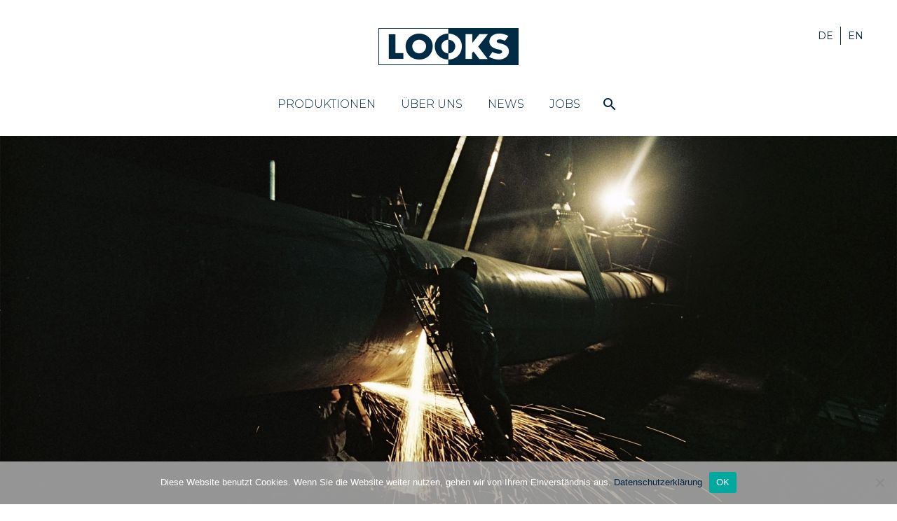

--- FILE ---
content_type: text/html; charset=UTF-8
request_url: https://looks.film/de/jahrhundertbauwerk-trasse/
body_size: 14438
content:
<!DOCTYPE html>
<!--[if IE 7]>
<html class="ie ie7" lang="de-DE" xmlns:og="http://ogp.me/ns#" xmlns:fb="http://ogp.me/ns/fb#">
<![endif]-->
<!--[if IE 8]>
<html class="ie ie8" lang="de-DE" xmlns:og="http://ogp.me/ns#" xmlns:fb="http://ogp.me/ns/fb#">
<![endif]-->
<!--[if !(IE 7) | !(IE 8) ]><!-->
<html lang="de-DE" xmlns:og="http://ogp.me/ns#" xmlns:fb="http://ogp.me/ns/fb#">
<!--<![endif]-->
<head>
	<meta charset="UTF-8">
	<meta name="viewport" content="width=device-width, initial-scale=1.0" />
	<link rel="profile" href="http://gmpg.org/xfn/11">
	<link rel="pingback" href="https://looks.film/xmlrpc.php">
	<meta name='robots' content='index, follow, max-image-preview:large, max-snippet:-1, max-video-preview:-1' />
<link rel="alternate" hreflang="de" href="https://looks.film/de/jahrhundertbauwerk-trasse/" />
<link rel="alternate" hreflang="en" href="https://looks.film/en/the-pipeline-of-the-century/" />
<link rel="alternate" hreflang="x-default" href="https://looks.film/de/jahrhundertbauwerk-trasse/" />

	<!-- This site is optimized with the Yoast SEO plugin v22.9 - https://yoast.com/wordpress/plugins/seo/ -->
	<title>Jahrhundertbauwerk Trasse - LOOKSfilm</title>
	<meta name="description" content="„Jahrhundertbauwerk Trasse“ analysiert die sowjetischen Erdgas-Pipeline-Projekte erstmals auch politisch und weltgeschichtlich ." />
	<link rel="canonical" href="https://looks.film/de/jahrhundertbauwerk-trasse/" />
	<meta property="og:locale" content="de_DE" />
	<meta property="og:type" content="article" />
	<meta property="og:title" content="Jahrhundertbauwerk Trasse - LOOKSfilm" />
	<meta property="og:description" content="„Jahrhundertbauwerk Trasse“ analysiert die sowjetischen Erdgas-Pipeline-Projekte erstmals auch politisch und weltgeschichtlich ." />
	<meta property="og:url" content="https://looks.film/de/jahrhundertbauwerk-trasse/" />
	<meta property="og:site_name" content="LOOKSfilm" />
	<meta property="article:published_time" content="2021-03-24T16:20:03+00:00" />
	<meta property="article:modified_time" content="2025-01-02T15:40:18+00:00" />
	<meta property="og:image" content="https://looks.film/wp-content/uploads/2021/03/Trasse-Fotos__Thomas-Billhardt_Trassenfotos__TB16299_02_EditionBraunsScan2013-scaled-e1616770283309.jpg" />
	<meta property="og:image:width" content="2534" />
	<meta property="og:image:height" content="1638" />
	<meta property="og:image:type" content="image/jpeg" />
	<meta name="author" content="looksfilm" />
	<meta name="twitter:card" content="summary_large_image" />
	<meta name="twitter:label1" content="Verfasst von" />
	<meta name="twitter:data1" content="looksfilm" />
	<meta name="twitter:label2" content="Geschätzte Lesezeit" />
	<meta name="twitter:data2" content="3 Minuten" />
	<script type="application/ld+json" class="yoast-schema-graph">{"@context":"https://schema.org","@graph":[{"@type":"WebPage","@id":"https://looks.film/de/jahrhundertbauwerk-trasse/","url":"https://looks.film/de/jahrhundertbauwerk-trasse/","name":"Jahrhundertbauwerk Trasse - LOOKSfilm","isPartOf":{"@id":"https://looks.film/de/#website"},"primaryImageOfPage":{"@id":"https://looks.film/de/jahrhundertbauwerk-trasse/#primaryimage"},"image":{"@id":"https://looks.film/de/jahrhundertbauwerk-trasse/#primaryimage"},"thumbnailUrl":"https://looks.film/wp-content/uploads/2021/03/Trasse-Fotos__Thomas-Billhardt_Trassenfotos__TB16299_02_EditionBraunsScan2013-scaled-e1616770283309.jpg","datePublished":"2021-03-24T16:20:03+00:00","dateModified":"2025-01-02T15:40:18+00:00","author":{"@id":"https://looks.film/de/#/schema/person/0ff031047657196e8a79dc4944aa55c3"},"description":"„Jahrhundertbauwerk Trasse“ analysiert die sowjetischen Erdgas-Pipeline-Projekte erstmals auch politisch und weltgeschichtlich .","breadcrumb":{"@id":"https://looks.film/de/jahrhundertbauwerk-trasse/#breadcrumb"},"inLanguage":"de","potentialAction":[{"@type":"ReadAction","target":["https://looks.film/de/jahrhundertbauwerk-trasse/"]}]},{"@type":"ImageObject","inLanguage":"de","@id":"https://looks.film/de/jahrhundertbauwerk-trasse/#primaryimage","url":"https://looks.film/wp-content/uploads/2021/03/Trasse-Fotos__Thomas-Billhardt_Trassenfotos__TB16299_02_EditionBraunsScan2013-scaled-e1616770283309.jpg","contentUrl":"https://looks.film/wp-content/uploads/2021/03/Trasse-Fotos__Thomas-Billhardt_Trassenfotos__TB16299_02_EditionBraunsScan2013-scaled-e1616770283309.jpg","width":2534,"height":1638},{"@type":"BreadcrumbList","@id":"https://looks.film/de/jahrhundertbauwerk-trasse/#breadcrumb","itemListElement":[{"@type":"ListItem","position":1,"name":"Startseite","item":"https://looks.film/de/"},{"@type":"ListItem","position":2,"name":"Jahrhundertbauwerk Trasse"}]},{"@type":"WebSite","@id":"https://looks.film/de/#website","url":"https://looks.film/de/","name":"LOOKSfilm","description":"Film Production Company &amp; Distribution","potentialAction":[{"@type":"SearchAction","target":{"@type":"EntryPoint","urlTemplate":"https://looks.film/de/?s={search_term_string}"},"query-input":"required name=search_term_string"}],"inLanguage":"de"},{"@type":"Person","@id":"https://looks.film/de/#/schema/person/0ff031047657196e8a79dc4944aa55c3","name":"looksfilm","url":"https://looks.film/de/author/looksfilm/"}]}</script>
	<!-- / Yoast SEO plugin. -->


<link rel='dns-prefetch' href='//plausible.io' />
<link rel='dns-prefetch' href='//fonts.googleapis.com' />
<link rel="alternate" type="application/rss+xml" title="LOOKSfilm &raquo; Feed" href="https://looks.film/de/feed/" />
<link rel="alternate" type="application/rss+xml" title="LOOKSfilm &raquo; Kommentar-Feed" href="https://looks.film/de/comments/feed/" />
<script type="text/javascript">
/* <![CDATA[ */
window._wpemojiSettings = {"baseUrl":"https:\/\/s.w.org\/images\/core\/emoji\/15.0.3\/72x72\/","ext":".png","svgUrl":"https:\/\/s.w.org\/images\/core\/emoji\/15.0.3\/svg\/","svgExt":".svg","source":{"concatemoji":"https:\/\/looks.film\/wp-includes\/js\/wp-emoji-release.min.js?ver=6.5.7"}};
/*! This file is auto-generated */
!function(i,n){var o,s,e;function c(e){try{var t={supportTests:e,timestamp:(new Date).valueOf()};sessionStorage.setItem(o,JSON.stringify(t))}catch(e){}}function p(e,t,n){e.clearRect(0,0,e.canvas.width,e.canvas.height),e.fillText(t,0,0);var t=new Uint32Array(e.getImageData(0,0,e.canvas.width,e.canvas.height).data),r=(e.clearRect(0,0,e.canvas.width,e.canvas.height),e.fillText(n,0,0),new Uint32Array(e.getImageData(0,0,e.canvas.width,e.canvas.height).data));return t.every(function(e,t){return e===r[t]})}function u(e,t,n){switch(t){case"flag":return n(e,"\ud83c\udff3\ufe0f\u200d\u26a7\ufe0f","\ud83c\udff3\ufe0f\u200b\u26a7\ufe0f")?!1:!n(e,"\ud83c\uddfa\ud83c\uddf3","\ud83c\uddfa\u200b\ud83c\uddf3")&&!n(e,"\ud83c\udff4\udb40\udc67\udb40\udc62\udb40\udc65\udb40\udc6e\udb40\udc67\udb40\udc7f","\ud83c\udff4\u200b\udb40\udc67\u200b\udb40\udc62\u200b\udb40\udc65\u200b\udb40\udc6e\u200b\udb40\udc67\u200b\udb40\udc7f");case"emoji":return!n(e,"\ud83d\udc26\u200d\u2b1b","\ud83d\udc26\u200b\u2b1b")}return!1}function f(e,t,n){var r="undefined"!=typeof WorkerGlobalScope&&self instanceof WorkerGlobalScope?new OffscreenCanvas(300,150):i.createElement("canvas"),a=r.getContext("2d",{willReadFrequently:!0}),o=(a.textBaseline="top",a.font="600 32px Arial",{});return e.forEach(function(e){o[e]=t(a,e,n)}),o}function t(e){var t=i.createElement("script");t.src=e,t.defer=!0,i.head.appendChild(t)}"undefined"!=typeof Promise&&(o="wpEmojiSettingsSupports",s=["flag","emoji"],n.supports={everything:!0,everythingExceptFlag:!0},e=new Promise(function(e){i.addEventListener("DOMContentLoaded",e,{once:!0})}),new Promise(function(t){var n=function(){try{var e=JSON.parse(sessionStorage.getItem(o));if("object"==typeof e&&"number"==typeof e.timestamp&&(new Date).valueOf()<e.timestamp+604800&&"object"==typeof e.supportTests)return e.supportTests}catch(e){}return null}();if(!n){if("undefined"!=typeof Worker&&"undefined"!=typeof OffscreenCanvas&&"undefined"!=typeof URL&&URL.createObjectURL&&"undefined"!=typeof Blob)try{var e="postMessage("+f.toString()+"("+[JSON.stringify(s),u.toString(),p.toString()].join(",")+"));",r=new Blob([e],{type:"text/javascript"}),a=new Worker(URL.createObjectURL(r),{name:"wpTestEmojiSupports"});return void(a.onmessage=function(e){c(n=e.data),a.terminate(),t(n)})}catch(e){}c(n=f(s,u,p))}t(n)}).then(function(e){for(var t in e)n.supports[t]=e[t],n.supports.everything=n.supports.everything&&n.supports[t],"flag"!==t&&(n.supports.everythingExceptFlag=n.supports.everythingExceptFlag&&n.supports[t]);n.supports.everythingExceptFlag=n.supports.everythingExceptFlag&&!n.supports.flag,n.DOMReady=!1,n.readyCallback=function(){n.DOMReady=!0}}).then(function(){return e}).then(function(){var e;n.supports.everything||(n.readyCallback(),(e=n.source||{}).concatemoji?t(e.concatemoji):e.wpemoji&&e.twemoji&&(t(e.twemoji),t(e.wpemoji)))}))}((window,document),window._wpemojiSettings);
/* ]]> */
</script>
<link rel='stylesheet' id='thegem-preloader-css' href='https://looks.film/wp-content/themes/thegem/css/thegem-preloader.css?ver=5.9.6' type='text/css' media='all' />
<style id='thegem-preloader-inline-css' type='text/css'>

		body:not(.compose-mode) .gem-icon-style-gradient span,
		body:not(.compose-mode) .gem-icon .gem-icon-half-1,
		body:not(.compose-mode) .gem-icon .gem-icon-half-2 {
			opacity: 0 !important;
			}
</style>
<link rel='stylesheet' id='thegem-reset-css' href='https://looks.film/wp-content/themes/thegem/css/thegem-reset.css?ver=5.9.6' type='text/css' media='all' />
<link rel='stylesheet' id='thegem-grid-css' href='https://looks.film/wp-content/themes/thegem/css/thegem-grid.css?ver=5.9.6' type='text/css' media='all' />
<link rel='stylesheet' id='thegem-header-css' href='https://looks.film/wp-content/themes/thegem/css/thegem-header.css?ver=5.9.6' type='text/css' media='all' />
<link rel='stylesheet' id='thegem-style-css' href='https://looks.film/wp-content/themes/thegem/style.css?ver=5.9.6' type='text/css' media='all' />
<link rel='stylesheet' id='thegem-child-style-css' href='https://looks.film/wp-content/themes/thegem-child/style.css?ver=5.9.6' type='text/css' media='all' />
<link rel='stylesheet' id='thegem-widgets-css' href='https://looks.film/wp-content/themes/thegem/css/thegem-widgets.css?ver=5.9.6' type='text/css' media='all' />
<link rel='stylesheet' id='thegem-new-css-css' href='https://looks.film/wp-content/themes/thegem/css/thegem-new-css.css?ver=5.9.6' type='text/css' media='all' />
<link rel='stylesheet' id='perevazka-css-css-css' href='https://looks.film/wp-content/themes/thegem/css/thegem-perevazka-css.css?ver=5.9.6' type='text/css' media='all' />
<link rel='stylesheet' id='thegem-google-fonts-css' href='//fonts.googleapis.com/css?family=Montserrat%3A100%2C200%2C300%2C400%2C500%2C600%2C700%2C800%2C900%2C100italic%2C200italic%2C300italic%2C400italic%2C500italic%2C600italic%2C700italic%2C800italic%2C900italic%7CSource+Sans+Pro%3A200%2C200italic%2C300%2C300italic%2C400%2C400italic%2C600%2C600italic%2C700%2C700italic%2C900%2C900italic&#038;subset=cyrillic%2Ccyrillic-ext%2Clatin%2Clatin-ext%2Cvietnamese%2Cgreek%2Cgreek-ext&#038;ver=6.5.7' type='text/css' media='all' />
<link rel='stylesheet' id='thegem-custom-css' href='https://looks.film/wp-content/themes/thegem-child/css/custom-8wsX52jF.css?ver=5.9.6' type='text/css' media='all' />
<style id='thegem-custom-inline-css' type='text/css'>
body .page-title-block .breadcrumbs-container{	text-align: center;}.page-breadcrumbs ul li a,.page-breadcrumbs ul li:not(:last-child):after{	color: #99A9B5FF;}.page-breadcrumbs ul li{	color: #3C3950FF;}.page-breadcrumbs ul li a:hover{	color: #3C3950FF;}.block-content {padding-top: 0px;}.block-content:last-of-type {padding-bottom: 0px;}.gem-slideshow,.slideshow-preloader {}#top-area {	display: block;}@media (max-width: 991px) {#page-title {padding-top: 80px;padding-bottom: 80px;}.page-title-inner, body .breadcrumbs{padding-left: 0px;padding-right: 0px;}.page-title-excerpt {margin-top: 18px;}#page-title .page-title-title {margin-top: 0px;}.block-content {}.block-content:last-of-type {}#top-area {	display: block;}}@media (max-width: 767px) {#page-title {padding-top: 80px;padding-bottom: 80px;}.page-title-inner,body .breadcrumbs{padding-left: 0px;padding-right: 0px;}.page-title-excerpt {margin-top: 18px;}#page-title .page-title-title {margin-top: 0px;}.block-content {}.block-content:last-of-type {}#top-area {	display: block;}}
</style>
<link rel='stylesheet' id='js_composer_front-css' href='https://looks.film/wp-content/plugins/js_composer/assets/css/js_composer.min.css?ver=7.6' type='text/css' media='all' />
<link rel='stylesheet' id='thegem_js_composer_front-css' href='https://looks.film/wp-content/themes/thegem/css/thegem-js_composer_columns.css?ver=5.9.6' type='text/css' media='all' />
<link rel='stylesheet' id='thegem-additional-blog-1-css' href='https://looks.film/wp-content/themes/thegem/css/thegem-additional-blog-1.css?ver=5.9.6' type='text/css' media='all' />
<link rel='stylesheet' id='jquery-fancybox-css' href='https://looks.film/wp-content/themes/thegem/js/fancyBox/jquery.fancybox.min.css?ver=5.9.6' type='text/css' media='all' />
<link rel='stylesheet' id='thegem-vc_elements-css' href='https://looks.film/wp-content/themes/thegem/css/thegem-vc_elements.css?ver=5.9.6' type='text/css' media='all' />
<style id='wp-emoji-styles-inline-css' type='text/css'>

	img.wp-smiley, img.emoji {
		display: inline !important;
		border: none !important;
		box-shadow: none !important;
		height: 1em !important;
		width: 1em !important;
		margin: 0 0.07em !important;
		vertical-align: -0.1em !important;
		background: none !important;
		padding: 0 !important;
	}
</style>
<link rel='stylesheet' id='wp-block-library-css' href='https://looks.film/wp-includes/css/dist/block-library/style.min.css?ver=6.5.7' type='text/css' media='all' />
<style id='classic-theme-styles-inline-css' type='text/css'>
/*! This file is auto-generated */
.wp-block-button__link{color:#fff;background-color:#32373c;border-radius:9999px;box-shadow:none;text-decoration:none;padding:calc(.667em + 2px) calc(1.333em + 2px);font-size:1.125em}.wp-block-file__button{background:#32373c;color:#fff;text-decoration:none}
</style>
<style id='global-styles-inline-css' type='text/css'>
body{--wp--preset--color--black: #000000;--wp--preset--color--cyan-bluish-gray: #abb8c3;--wp--preset--color--white: #ffffff;--wp--preset--color--pale-pink: #f78da7;--wp--preset--color--vivid-red: #cf2e2e;--wp--preset--color--luminous-vivid-orange: #ff6900;--wp--preset--color--luminous-vivid-amber: #fcb900;--wp--preset--color--light-green-cyan: #7bdcb5;--wp--preset--color--vivid-green-cyan: #00d084;--wp--preset--color--pale-cyan-blue: #8ed1fc;--wp--preset--color--vivid-cyan-blue: #0693e3;--wp--preset--color--vivid-purple: #9b51e0;--wp--preset--gradient--vivid-cyan-blue-to-vivid-purple: linear-gradient(135deg,rgba(6,147,227,1) 0%,rgb(155,81,224) 100%);--wp--preset--gradient--light-green-cyan-to-vivid-green-cyan: linear-gradient(135deg,rgb(122,220,180) 0%,rgb(0,208,130) 100%);--wp--preset--gradient--luminous-vivid-amber-to-luminous-vivid-orange: linear-gradient(135deg,rgba(252,185,0,1) 0%,rgba(255,105,0,1) 100%);--wp--preset--gradient--luminous-vivid-orange-to-vivid-red: linear-gradient(135deg,rgba(255,105,0,1) 0%,rgb(207,46,46) 100%);--wp--preset--gradient--very-light-gray-to-cyan-bluish-gray: linear-gradient(135deg,rgb(238,238,238) 0%,rgb(169,184,195) 100%);--wp--preset--gradient--cool-to-warm-spectrum: linear-gradient(135deg,rgb(74,234,220) 0%,rgb(151,120,209) 20%,rgb(207,42,186) 40%,rgb(238,44,130) 60%,rgb(251,105,98) 80%,rgb(254,248,76) 100%);--wp--preset--gradient--blush-light-purple: linear-gradient(135deg,rgb(255,206,236) 0%,rgb(152,150,240) 100%);--wp--preset--gradient--blush-bordeaux: linear-gradient(135deg,rgb(254,205,165) 0%,rgb(254,45,45) 50%,rgb(107,0,62) 100%);--wp--preset--gradient--luminous-dusk: linear-gradient(135deg,rgb(255,203,112) 0%,rgb(199,81,192) 50%,rgb(65,88,208) 100%);--wp--preset--gradient--pale-ocean: linear-gradient(135deg,rgb(255,245,203) 0%,rgb(182,227,212) 50%,rgb(51,167,181) 100%);--wp--preset--gradient--electric-grass: linear-gradient(135deg,rgb(202,248,128) 0%,rgb(113,206,126) 100%);--wp--preset--gradient--midnight: linear-gradient(135deg,rgb(2,3,129) 0%,rgb(40,116,252) 100%);--wp--preset--font-size--small: 13px;--wp--preset--font-size--medium: 20px;--wp--preset--font-size--large: 36px;--wp--preset--font-size--x-large: 42px;--wp--preset--spacing--20: 0.44rem;--wp--preset--spacing--30: 0.67rem;--wp--preset--spacing--40: 1rem;--wp--preset--spacing--50: 1.5rem;--wp--preset--spacing--60: 2.25rem;--wp--preset--spacing--70: 3.38rem;--wp--preset--spacing--80: 5.06rem;--wp--preset--shadow--natural: 6px 6px 9px rgba(0, 0, 0, 0.2);--wp--preset--shadow--deep: 12px 12px 50px rgba(0, 0, 0, 0.4);--wp--preset--shadow--sharp: 6px 6px 0px rgba(0, 0, 0, 0.2);--wp--preset--shadow--outlined: 6px 6px 0px -3px rgba(255, 255, 255, 1), 6px 6px rgba(0, 0, 0, 1);--wp--preset--shadow--crisp: 6px 6px 0px rgba(0, 0, 0, 1);}:where(.is-layout-flex){gap: 0.5em;}:where(.is-layout-grid){gap: 0.5em;}body .is-layout-flex{display: flex;}body .is-layout-flex{flex-wrap: wrap;align-items: center;}body .is-layout-flex > *{margin: 0;}body .is-layout-grid{display: grid;}body .is-layout-grid > *{margin: 0;}:where(.wp-block-columns.is-layout-flex){gap: 2em;}:where(.wp-block-columns.is-layout-grid){gap: 2em;}:where(.wp-block-post-template.is-layout-flex){gap: 1.25em;}:where(.wp-block-post-template.is-layout-grid){gap: 1.25em;}.has-black-color{color: var(--wp--preset--color--black) !important;}.has-cyan-bluish-gray-color{color: var(--wp--preset--color--cyan-bluish-gray) !important;}.has-white-color{color: var(--wp--preset--color--white) !important;}.has-pale-pink-color{color: var(--wp--preset--color--pale-pink) !important;}.has-vivid-red-color{color: var(--wp--preset--color--vivid-red) !important;}.has-luminous-vivid-orange-color{color: var(--wp--preset--color--luminous-vivid-orange) !important;}.has-luminous-vivid-amber-color{color: var(--wp--preset--color--luminous-vivid-amber) !important;}.has-light-green-cyan-color{color: var(--wp--preset--color--light-green-cyan) !important;}.has-vivid-green-cyan-color{color: var(--wp--preset--color--vivid-green-cyan) !important;}.has-pale-cyan-blue-color{color: var(--wp--preset--color--pale-cyan-blue) !important;}.has-vivid-cyan-blue-color{color: var(--wp--preset--color--vivid-cyan-blue) !important;}.has-vivid-purple-color{color: var(--wp--preset--color--vivid-purple) !important;}.has-black-background-color{background-color: var(--wp--preset--color--black) !important;}.has-cyan-bluish-gray-background-color{background-color: var(--wp--preset--color--cyan-bluish-gray) !important;}.has-white-background-color{background-color: var(--wp--preset--color--white) !important;}.has-pale-pink-background-color{background-color: var(--wp--preset--color--pale-pink) !important;}.has-vivid-red-background-color{background-color: var(--wp--preset--color--vivid-red) !important;}.has-luminous-vivid-orange-background-color{background-color: var(--wp--preset--color--luminous-vivid-orange) !important;}.has-luminous-vivid-amber-background-color{background-color: var(--wp--preset--color--luminous-vivid-amber) !important;}.has-light-green-cyan-background-color{background-color: var(--wp--preset--color--light-green-cyan) !important;}.has-vivid-green-cyan-background-color{background-color: var(--wp--preset--color--vivid-green-cyan) !important;}.has-pale-cyan-blue-background-color{background-color: var(--wp--preset--color--pale-cyan-blue) !important;}.has-vivid-cyan-blue-background-color{background-color: var(--wp--preset--color--vivid-cyan-blue) !important;}.has-vivid-purple-background-color{background-color: var(--wp--preset--color--vivid-purple) !important;}.has-black-border-color{border-color: var(--wp--preset--color--black) !important;}.has-cyan-bluish-gray-border-color{border-color: var(--wp--preset--color--cyan-bluish-gray) !important;}.has-white-border-color{border-color: var(--wp--preset--color--white) !important;}.has-pale-pink-border-color{border-color: var(--wp--preset--color--pale-pink) !important;}.has-vivid-red-border-color{border-color: var(--wp--preset--color--vivid-red) !important;}.has-luminous-vivid-orange-border-color{border-color: var(--wp--preset--color--luminous-vivid-orange) !important;}.has-luminous-vivid-amber-border-color{border-color: var(--wp--preset--color--luminous-vivid-amber) !important;}.has-light-green-cyan-border-color{border-color: var(--wp--preset--color--light-green-cyan) !important;}.has-vivid-green-cyan-border-color{border-color: var(--wp--preset--color--vivid-green-cyan) !important;}.has-pale-cyan-blue-border-color{border-color: var(--wp--preset--color--pale-cyan-blue) !important;}.has-vivid-cyan-blue-border-color{border-color: var(--wp--preset--color--vivid-cyan-blue) !important;}.has-vivid-purple-border-color{border-color: var(--wp--preset--color--vivid-purple) !important;}.has-vivid-cyan-blue-to-vivid-purple-gradient-background{background: var(--wp--preset--gradient--vivid-cyan-blue-to-vivid-purple) !important;}.has-light-green-cyan-to-vivid-green-cyan-gradient-background{background: var(--wp--preset--gradient--light-green-cyan-to-vivid-green-cyan) !important;}.has-luminous-vivid-amber-to-luminous-vivid-orange-gradient-background{background: var(--wp--preset--gradient--luminous-vivid-amber-to-luminous-vivid-orange) !important;}.has-luminous-vivid-orange-to-vivid-red-gradient-background{background: var(--wp--preset--gradient--luminous-vivid-orange-to-vivid-red) !important;}.has-very-light-gray-to-cyan-bluish-gray-gradient-background{background: var(--wp--preset--gradient--very-light-gray-to-cyan-bluish-gray) !important;}.has-cool-to-warm-spectrum-gradient-background{background: var(--wp--preset--gradient--cool-to-warm-spectrum) !important;}.has-blush-light-purple-gradient-background{background: var(--wp--preset--gradient--blush-light-purple) !important;}.has-blush-bordeaux-gradient-background{background: var(--wp--preset--gradient--blush-bordeaux) !important;}.has-luminous-dusk-gradient-background{background: var(--wp--preset--gradient--luminous-dusk) !important;}.has-pale-ocean-gradient-background{background: var(--wp--preset--gradient--pale-ocean) !important;}.has-electric-grass-gradient-background{background: var(--wp--preset--gradient--electric-grass) !important;}.has-midnight-gradient-background{background: var(--wp--preset--gradient--midnight) !important;}.has-small-font-size{font-size: var(--wp--preset--font-size--small) !important;}.has-medium-font-size{font-size: var(--wp--preset--font-size--medium) !important;}.has-large-font-size{font-size: var(--wp--preset--font-size--large) !important;}.has-x-large-font-size{font-size: var(--wp--preset--font-size--x-large) !important;}
.wp-block-navigation a:where(:not(.wp-element-button)){color: inherit;}
:where(.wp-block-post-template.is-layout-flex){gap: 1.25em;}:where(.wp-block-post-template.is-layout-grid){gap: 1.25em;}
:where(.wp-block-columns.is-layout-flex){gap: 2em;}:where(.wp-block-columns.is-layout-grid){gap: 2em;}
.wp-block-pullquote{font-size: 1.5em;line-height: 1.6;}
</style>
<link rel='stylesheet' id='wpml-blocks-css' href='https://looks.film/wp-content/plugins/sitepress-multilingual-cms/dist/css/blocks/styles.css?ver=4.6.11' type='text/css' media='all' />
<link rel='stylesheet' id='cookie-notice-front-css' href='https://looks.film/wp-content/plugins/cookie-notice/css/front.min.css?ver=2.4.17' type='text/css' media='all' />
<link rel='stylesheet' id='eg-fontawesome-css' href='https://looks.film/wp-content/plugins/everest-gallery-lite/css/font-awesome.min.css?ver=1.1.0' type='text/css' media='all' />
<link rel='stylesheet' id='eg-frontend-css' href='https://looks.film/wp-content/plugins/everest-gallery-lite/css/eg-frontend.css?ver=1.1.0' type='text/css' media='all' />
<link rel='stylesheet' id='eg-pretty-photo-css' href='https://looks.film/wp-content/plugins/everest-gallery-lite/css/prettyPhoto.css?ver=1.1.0' type='text/css' media='all' />
<link rel='stylesheet' id='simple_spoiler_style-css' href='https://looks.film/wp-content/plugins/simple-spoiler/css/simple-spoiler.min.css?ver=1.2' type='text/css' media='all' />
<link rel='stylesheet' id='default-icon-styles-css' href='https://looks.film/wp-content/plugins/svg-vector-icon-plugin/public/../admin/css/wordpress-svg-icon-plugin-style.min.css?ver=6.5.7' type='text/css' media='all' />
<link rel='stylesheet' id='wpml-legacy-horizontal-list-0-css' href='https://looks.film/wp-content/plugins/sitepress-multilingual-cms/templates/language-switchers/legacy-list-horizontal/style.min.css?ver=1' type='text/css' media='all' />
<link rel='stylesheet' id='js_composer_custom_css-css' href='//looks.film/wp-content/uploads/js_composer/custom.css?ver=7.6' type='text/css' media='all' />
<script type="text/javascript">function fullHeightRow() {
			var fullHeight,
				offsetTop,
				element = document.getElementsByClassName('vc_row-o-full-height')[0];
			if (element) {
				fullHeight = window.innerHeight;
				offsetTop = window.pageYOffset + element.getBoundingClientRect().top;
				if (offsetTop < fullHeight) {
					fullHeight = 100 - offsetTop / (fullHeight / 100);
					element.style.minHeight = fullHeight + 'vh'
				}
			}
		}</script><!--[if lt IE 9]>
<script type="text/javascript" src="https://looks.film/wp-content/themes/thegem/js/html5.js?ver=5.9.6" id="html5-js"></script>
<![endif]-->
<script type="text/javascript" src="https://looks.film/wp-includes/js/jquery/jquery.min.js?ver=3.7.1" id="jquery-core-js"></script>
<script type="text/javascript" src="https://looks.film/wp-includes/js/jquery/jquery-migrate.min.js?ver=3.4.1" id="jquery-migrate-js"></script>
<script type="text/javascript" id="cookie-notice-front-js-before">
/* <![CDATA[ */
var cnArgs = {"ajaxUrl":"https:\/\/looks.film\/wp-admin\/admin-ajax.php","nonce":"531c3bab92","hideEffect":"slide","position":"bottom","onScroll":false,"onScrollOffset":100,"onClick":true,"cookieName":"cookie_notice_accepted","cookieTime":2592000,"cookieTimeRejected":2592000,"globalCookie":false,"redirection":false,"cache":false,"revokeCookies":false,"revokeCookiesOpt":"automatic"};
/* ]]> */
</script>
<script type="text/javascript" src="https://looks.film/wp-content/plugins/cookie-notice/js/front.min.js?ver=2.4.17" id="cookie-notice-front-js"></script>
<script type="text/javascript" src="https://looks.film/wp-content/plugins/everest-gallery-lite/js/imagesloaded.min.js?ver=1.1.0" id="eg-imageloaded-script-js"></script>
<script type="text/javascript" src="https://looks.film/wp-content/plugins/everest-gallery-lite/js/jquery.prettyPhoto.js?ver=1.1.0" id="eg-prettyphoto-js"></script>
<script type="text/javascript" src="https://looks.film/wp-content/plugins/everest-gallery-lite/js/isotope.js?ver=1.1.0" id="eg-isotope-script-js"></script>
<script type="text/javascript" id="eg-frontend-script-js-extra">
/* <![CDATA[ */
var eg_frontend_js_object = {"ajax_url":"https:\/\/looks.film\/wp-admin\/admin-ajax.php","strings":{"video_missing":"Video URL missing"},"ajax_nonce":"4cd2f86904","plugin_url":"https:\/\/looks.film\/wp-content\/plugins\/everest-gallery-lite\/"};
/* ]]> */
</script>
<script type="text/javascript" src="https://looks.film/wp-content/plugins/everest-gallery-lite/js/eg-frontend.js?ver=1.1.0" id="eg-frontend-script-js"></script>
<script type="text/javascript" defer data-domain='looks.film' data-api='https://plausible.io/api/event' data-cfasync='false' src="https://plausible.io/js/plausible.outbound-links.file-downloads.pageview-props.js?ver=2.3.0" id="plausible"></script>
<script type="text/javascript" id="plausible-analytics-js-after">
/* <![CDATA[ */
window.plausible = window.plausible || function() { (window.plausible.q = window.plausible.q || []).push(arguments) }
/* ]]> */
</script>
<script></script><link rel="https://api.w.org/" href="https://looks.film/de/wp-json/" /><link rel="alternate" type="application/json" href="https://looks.film/de/wp-json/wp/v2/posts/37034" /><link rel="EditURI" type="application/rsd+xml" title="RSD" href="https://looks.film/xmlrpc.php?rsd" />
<meta name="generator" content="WordPress 6.5.7" />
<link rel='shortlink' href='https://looks.film/de/?p=37034' />
<link rel="alternate" type="application/json+oembed" href="https://looks.film/de/wp-json/oembed/1.0/embed?url=https%3A%2F%2Flooks.film%2Fde%2Fjahrhundertbauwerk-trasse%2F" />
<link rel="alternate" type="text/xml+oembed" href="https://looks.film/de/wp-json/oembed/1.0/embed?url=https%3A%2F%2Flooks.film%2Fde%2Fjahrhundertbauwerk-trasse%2F&#038;format=xml" />
<meta name="generator" content="WPML ver:4.6.11 stt:1,3;" />
		<style type="text/css">
			.spoiler-head {background: #ffffff; border: 1px solid #ffffff;}
			.spoiler-body {background: #ffffff; border-width: 0 1px 1px 1px; border-style: solid; border-color: #ffffff;}
		</style>
		<meta name='plausible-analytics-version' content='2.3.0' />
<meta name="generator" content="Powered by WPBakery Page Builder - drag and drop page builder for WordPress."/>
<link rel="icon" href="https://looks.film/wp-content/uploads/2020/01/looksfilm-favicon.jpg" sizes="32x32" />
<link rel="icon" href="https://looks.film/wp-content/uploads/2020/01/looksfilm-favicon.jpg" sizes="192x192" />
<link rel="apple-touch-icon" href="https://looks.film/wp-content/uploads/2020/01/looksfilm-favicon.jpg" />
<meta name="msapplication-TileImage" content="https://looks.film/wp-content/uploads/2020/01/looksfilm-favicon.jpg" />
<script>if(document.querySelector('[data-type="vc_custom-css"]')) {document.head.appendChild(document.querySelector('[data-type="vc_custom-css"]'));}</script><style type="text/css" data-type="vc_shortcodes-custom-css">.vc_custom_1616770100812{background-position: center;background-repeat: no-repeat !important;background-size: cover !important;}.vc_custom_1592212837054{padding-top: 35px !important;}.vc_custom_1590426071263{padding-left: 70px !important;}.vc_custom_1604669014426{padding-left: 60px !important;}.vc_custom_1591352720872{padding-right: 50px !important;padding-left: 70px !important;}.vc_custom_1591352772434{padding-right: 70px !important;padding-left: 60px !important;}.vc_custom_1591352720872{padding-right: 50px !important;padding-left: 70px !important;}</style><noscript><style> .wpb_animate_when_almost_visible { opacity: 1; }</style></noscript>
<meta property="og:title" content="Jahrhundertbauwerk Trasse"/>
<meta property="og:description" content="Jahrhundertbauwerk Trasse"/>
<meta property="og:site_name" content="LOOKSfilm"/>
<meta property="og:type" content="article"/>
<meta property="og:url" content="https://looks.film/de/jahrhundertbauwerk-trasse/"/>
<meta property="og:image" content="https://looks.film/wp-content/uploads/2021/03/Trasse-Fotos__Thomas-Billhardt_Trassenfotos__TB16299_02_EditionBraunsScan2013-scaled-e1616770283309-thegem-blog-timeline-large.jpg"/>

<meta itemprop="name" content="Jahrhundertbauwerk Trasse"/>
<meta itemprop="description" content="Jahrhundertbauwerk Trasse"/>
<meta itemprop="image" content="https://looks.film/wp-content/uploads/2021/03/Trasse-Fotos__Thomas-Billhardt_Trassenfotos__TB16299_02_EditionBraunsScan2013-scaled-e1616770283309-thegem-blog-timeline-large.jpg"/>
</head>


<body class="post-template-default single single-post postid-37034 single-format-standard cookies-not-set fullscreen-search wpb-js-composer js-comp-ver-7.6 vc_responsive">

	<script type="text/javascript">
		var gemSettings = {"isTouch":"","forcedLasyDisabled":"","tabletPortrait":"","tabletLandscape":"","topAreaMobileDisable":"","parallaxDisabled":"","fillTopArea":"","themePath":"https:\/\/looks.film\/wp-content\/themes\/thegem","rootUrl":"https:\/\/looks.film","mobileEffectsEnabled":"","isRTL":""};
		(function() {
    function isTouchDevice() {
        return (('ontouchstart' in window) ||
            (navigator.MaxTouchPoints > 0) ||
            (navigator.msMaxTouchPoints > 0));
    }

    window.gemSettings.isTouch = isTouchDevice();

    function userAgentDetection() {
        var ua = navigator.userAgent.toLowerCase(),
        platform = navigator.platform.toLowerCase(),
        UA = ua.match(/(opera|ie|firefox|chrome|version)[\s\/:]([\w\d\.]+)?.*?(safari|version[\s\/:]([\w\d\.]+)|$)/) || [null, 'unknown', 0],
        mode = UA[1] == 'ie' && document.documentMode;

        window.gemBrowser = {
            name: (UA[1] == 'version') ? UA[3] : UA[1],
            version: UA[2],
            platform: {
                name: ua.match(/ip(?:ad|od|hone)/) ? 'ios' : (ua.match(/(?:webos|android)/) || platform.match(/mac|win|linux/) || ['other'])[0]
                }
        };
            }

    window.updateGemClientSize = function() {
        if (window.gemOptions == null || window.gemOptions == undefined) {
            window.gemOptions = {
                first: false,
                clientWidth: 0,
                clientHeight: 0,
                innerWidth: -1
            };
        }

        window.gemOptions.clientWidth = window.innerWidth || document.documentElement.clientWidth;
        if (document.body != null && !window.gemOptions.clientWidth) {
            window.gemOptions.clientWidth = document.body.clientWidth;
        }

        window.gemOptions.clientHeight = window.innerHeight || document.documentElement.clientHeight;
        if (document.body != null && !window.gemOptions.clientHeight) {
            window.gemOptions.clientHeight = document.body.clientHeight;
        }
    };

    window.updateGemInnerSize = function(width) {
        window.gemOptions.innerWidth = width != undefined ? width : (document.body != null ? document.body.clientWidth : 0);
    };

    userAgentDetection();
    window.updateGemClientSize(true);

    window.gemSettings.lasyDisabled = window.gemSettings.forcedLasyDisabled || (!window.gemSettings.mobileEffectsEnabled && (window.gemSettings.isTouch || window.gemOptions.clientWidth <= 800));
})();
		(function() {
    if (window.gemBrowser.name == 'safari') {
        try {
            var safariVersion = parseInt(window.gemBrowser.version);
        } catch(e) {
            var safariVersion = 0;
        }
        if (safariVersion >= 9) {
            window.gemSettings.parallaxDisabled = true;
            window.gemSettings.fillTopArea = true;
        }
    }
})();
		(function() {
    var fullwithData = {
        page: null,
        pageWidth: 0,
        pageOffset: {},
        fixVcRow: true,
        pagePaddingLeft: 0
    };

    function updateFullwidthData() {
        fullwithData.pageOffset = fullwithData.page.getBoundingClientRect();
        fullwithData.pageWidth = parseFloat(fullwithData.pageOffset.width);
        fullwithData.pagePaddingLeft = 0;

        if (fullwithData.page.className.indexOf('vertical-header') != -1) {
            fullwithData.pagePaddingLeft = 45;
            if (fullwithData.pageWidth >= 1600) {
                fullwithData.pagePaddingLeft = 360;
            }
            if (fullwithData.pageWidth < 980) {
                fullwithData.pagePaddingLeft = 0;
            }
        }
    }

    function gem_fix_fullwidth_position(element) {
        if (element == null) {
            return false;
        }

        if (fullwithData.page == null) {
            fullwithData.page = document.getElementById('page');
            updateFullwidthData();
        }

        /*if (fullwithData.pageWidth < 1170) {
            return false;
        }*/

        if (!fullwithData.fixVcRow) {
            return false;
        }

        if (element.previousElementSibling != null && element.previousElementSibling != undefined && element.previousElementSibling.className.indexOf('fullwidth-block') == -1) {
            var elementParentViewportOffset = element.previousElementSibling.getBoundingClientRect();
        } else {
            var elementParentViewportOffset = element.parentNode.getBoundingClientRect();
        }

        /*if (elementParentViewportOffset.top > window.gemOptions.clientHeight) {
            fullwithData.fixVcRow = false;
            return false;
        }*/

        if (element.className.indexOf('vc_row') != -1) {
            var elementMarginLeft = -21;
            var elementMarginRight = -21;
        } else {
            var elementMarginLeft = 0;
            var elementMarginRight = 0;
        }

        var offset = parseInt(fullwithData.pageOffset.left + 0.5) - parseInt((elementParentViewportOffset.left < 0 ? 0 : elementParentViewportOffset.left) + 0.5) - elementMarginLeft + fullwithData.pagePaddingLeft;
        var offsetKey = window.gemSettings.isRTL ? 'right' : 'left';

        element.style.position = 'relative';
        element.style[offsetKey] = offset + 'px';
        element.style.width = fullwithData.pageWidth - fullwithData.pagePaddingLeft + 'px';

        if (element.className.indexOf('vc_row') == -1) {
            element.setAttribute('data-fullwidth-updated', 1);
        }

        if (element.className.indexOf('vc_row') != -1 && element.className.indexOf('vc_section') == -1 && !element.hasAttribute('data-vc-stretch-content')) {
            var el_full = element.parentNode.querySelector('.vc_row-full-width-before');
            var padding = -1 * offset;
            0 > padding && (padding = 0);
            var paddingRight = fullwithData.pageWidth - padding - el_full.offsetWidth + elementMarginLeft + elementMarginRight;
            0 > paddingRight && (paddingRight = 0);
            element.style.paddingLeft = padding + 'px';
            element.style.paddingRight = paddingRight + 'px';
        }
    }

    window.gem_fix_fullwidth_position = gem_fix_fullwidth_position;

    document.addEventListener('DOMContentLoaded', function() {
        var classes = [];

        if (window.gemSettings.isTouch) {
            document.body.classList.add('thegem-touch');
        }

        if (window.gemSettings.lasyDisabled && !window.gemSettings.forcedLasyDisabled) {
            document.body.classList.add('thegem-effects-disabled');
        }
    });

    if (window.gemSettings.parallaxDisabled) {
        var head  = document.getElementsByTagName('head')[0],
            link  = document.createElement('style');
        link.rel  = 'stylesheet';
        link.type = 'text/css';
        link.innerHTML = ".fullwidth-block.fullwidth-block-parallax-fixed .fullwidth-block-background { background-attachment: scroll !important; }";
        head.appendChild(link);
    }
})();

(function() {
    setTimeout(function() {
        var preloader = document.getElementById('page-preloader');
        if (preloader != null && preloader != undefined) {
            preloader.className += ' preloader-loaded';
        }
    }, window.pagePreloaderHideTime || 1000);
})();
	</script>
	


<div id="page" class="layout-fullwidth header-style-3">

			<a href="#page" class="scroll-top-button"></a>
	
	
		
		<div id="site-header-wrapper"  class=" " >

			
			<div class="menu-overlay"></div>
			<header id="site-header" class="site-header mobile-menu-layout-overlay" role="banner">
			<div class="custom-language-switch">
<div class="wpml-ls-statics-shortcode_actions wpml-ls wpml-ls-legacy-list-horizontal">
	<ul><li class="wpml-ls-slot-shortcode_actions wpml-ls-item wpml-ls-item-de wpml-ls-current-language wpml-ls-first-item wpml-ls-item-legacy-list-horizontal">
				<a href="https://looks.film/de/jahrhundertbauwerk-trasse/" class="wpml-ls-link">
                    <span class="wpml-ls-native">DE</span></a>
			</li><li class="wpml-ls-slot-shortcode_actions wpml-ls-item wpml-ls-item-en wpml-ls-last-item wpml-ls-item-legacy-list-horizontal">
				<a href="https://looks.film/en/the-pipeline-of-the-century/" class="wpml-ls-link">
                    <span class="wpml-ls-display">EN</span></a>
			</li></ul>
</div>
</div>
								
								<div class="container">
					<div class="header-main logo-position-center header-layout-default header-style-3">
																				<div class="site-title">
										<div class="site-logo" style="width:200px;">
			<a href="https://looks.film/de/" rel="home">
									<span class="logo"><img src="https://looks.film/wp-content/uploads/thegem-logos/logo_c5aa7ad8561916dc206239e9df9559cf_1x.png" srcset="https://looks.film/wp-content/uploads/thegem-logos/logo_c5aa7ad8561916dc206239e9df9559cf_1x.png 1x,https://looks.film/wp-content/uploads/thegem-logos/logo_c5aa7ad8561916dc206239e9df9559cf_2x.png 2x,https://looks.film/wp-content/uploads/thegem-logos/logo_c5aa7ad8561916dc206239e9df9559cf_3x.png 3x" alt="LOOKSfilm" style="width:200px;" class="tgp-exclude default"/><img src="https://looks.film/wp-content/uploads/thegem-logos/logo_3ad2bba23ff81eba5ce0074a24369f87_1x.png" srcset="https://looks.film/wp-content/uploads/thegem-logos/logo_3ad2bba23ff81eba5ce0074a24369f87_1x.png 1x,https://looks.film/wp-content/uploads/thegem-logos/logo_3ad2bba23ff81eba5ce0074a24369f87_2x.png 2x,https://looks.film/wp-content/uploads/thegem-logos/logo_3ad2bba23ff81eba5ce0074a24369f87_3x.png 3x" alt="LOOKSfilm" style="width:111px;" class="tgp-exclude small"/></span>
							</a>
		</div>
									</div>
																								<nav id="primary-navigation" class="site-navigation primary-navigation" role="navigation">
										<button class="menu-toggle dl-trigger">Primary Menu<span class="menu-line-1"></span><span class="menu-line-2"></span><span class="menu-line-3"></span></button><div class="overlay-menu-wrapper"><div class="overlay-menu-table"><div class="overlay-menu-row"><div class="overlay-menu-cell">										<ul id="primary-menu" class="nav-menu styled no-responsive"><li id="menu-item-29278" class="menu-item menu-item-type-post_type menu-item-object-page menu-item-29278 megamenu-first-element"><a href="https://looks.film/de/produktionen/">Produktionen</a></li>
<li id="menu-item-29046" class="menu-item menu-item-type-post_type menu-item-object-page menu-item-29046 megamenu-first-element"><a href="https://looks.film/de/das-looks-team/">Über uns</a></li>
<li id="menu-item-32836" class="menu-item menu-item-type-post_type menu-item-object-page menu-item-32836 megamenu-first-element"><a href="https://looks.film/de/news/">News</a></li>
<li id="menu-item-37979" class="menu-item menu-item-type-post_type menu-item-object-page menu-item-37979 megamenu-first-element"><a href="https://looks.film/de/jobs/">Jobs</a></li>
<li class="menu-item menu-item-search"><a href="#"></a><div class="minisearch"><form role="search" id="searchform" class="sf" action="https://looks.film/de/" method="GET"><input id="searchform-input" autocomplete="off" class="sf-input" type="text" placeholder="" name="s"><span class="sf-submit-icon"></span><input id="searchform-submit" class="sf-submit" type="submit" value=""></form></div></li></ul>										</div></div></div></div>									</nav>
																										</div>
				</div>
							</header><!-- #site-header -->
					</div><!-- #site-header-wrapper -->

	
	<div id="main" class="site-main">

<div id="main-content" class="main-content">


<div class="block-content no-bottom-margin no-top-margin">
	<div class="container">
		<div class="panel row">

			<div class="panel-center col-xs-12">
				<article id="post-37034" class="post-37034 post type-post status-publish format-standard has-post-thumbnail category-dokumentation category-serie category-geschichte category-politik category-produktion">

					<div class="entry-content post-content">
						
						
							
						
						<div class="wpb-content-wrapper"><div class="vc_row-full-width-before"></div><div id="vc_row-6974d6280de2d" data-vc-full-width="true" data-vc-full-width-init="false" data-vc-stretch-content="true" data-vc-parallax="1.5" data-vc-parallax-o-fade="on" data-vc-parallax-image="https://looks.film/wp-content/uploads/2021/03/Bild-05-scaled.jpg" class="vc_row wpb_row vc_row-fluid vc_custom_1616770100812 thegem-custom-6974d6280de1f8192 vc_row-has-fill disable-custom-paggings-mobile vc_row-o-full-height vc_row-o-columns-middle vc_row-flex vc_general vc_parallax vc_parallax-content-moving-fade js-vc_parallax-o-fade"><script type="text/javascript">fullHeightRow();</script><script type="text/javascript">if (typeof(gem_fix_fullwidth_position) == "function") { gem_fix_fullwidth_position(document.getElementById("vc_row-6974d6280de2d")); }</script><div class="wpb_column vc_column_container vc_col-sm-12 thegem-custom-6974d6280e0bb9189" ><div class="vc_column-inner thegem-custom-inner-6974d6280e0bd "><div class="wpb_wrapper thegem-custom-6974d6280e0bb9189"></div></div></div></div><div class="vc_row-full-width vc_clearfix"></div><div class="vc_row-full-width-before"></div><div id="vc_row-6974d6280e1fc" data-vc-full-width="true" data-vc-full-width-init="false" data-vc-stretch-content="true" class="vc_row wpb_row vc_row-fluid vc_custom_1592212837054 thegem-custom-6974d6280e1f29897 disable-custom-paggings-mobile"><script type="text/javascript">if (typeof(gem_fix_fullwidth_position) == "function") { gem_fix_fullwidth_position(document.getElementById("vc_row-6974d6280e1fc")); }</script><div class="wpb_column vc_column_container vc_col-sm-8 thegem-custom-6974d6280e31a3945 disable-custom-paggings-mobile" ><div class="vc_column-inner thegem-custom-inner-6974d6280e31c vc_custom_1590426071263"><div class="wpb_wrapper thegem-custom-6974d6280e31a3945">
	
		<div class="wpb_text_column wpb_content_element  thegem-vc-text thegem-custom-6974d6280e3ff7093"  >
			<div class="wpb_wrapper">
				<div>
<div><span class="label-inline dtable--label">2021 | Dokumentation | 90&#8242;, 45&#8242;, 52&#8242;, 2 x 45&#8242; | <span class="imdbRatingPlugin" data-user="ur1705756" data-title="tt14327876" data-style="p4"> <a href="https://www.imdb.com/title/tt14327876/?ref_=plg_rt_1" target="_blank" rel="noopener noreferrer"><img class="alignnone" src="https://ia.media-imdb.com/images/G/01/imdb/plugins/rating/images/imdb_31x14.png" alt=" Jahrhundertbauwerk Trasse (2021) on IMDb" width="31" height="14" /></a></span><script>(function(d,s,id){var js,stags=d.getElementsByTagName(s)[0];if(d.getElementById(id)){return;}js=d.createElement(s);js.id=id;js.src="https://ia.media-imdb.com/images/G/01/imdb/plugins/rating/js/rating.js";stags.parentNode.insertBefore(js,stags);})(document,"script","imdb-rating-api");</script></span><span class="dtable--txt"><span class="sep-item"><br />
</span></span></div>
</div>

			</div>
			<style>@media screen and (max-width: 1023px) {.thegem-vc-text.thegem-custom-6974d6280e3ff7093{display: block!important;}}@media screen and (max-width: 767px) {.thegem-vc-text.thegem-custom-6974d6280e3ff7093{display: block!important;}}@media screen and (max-width: 1023px) {.thegem-vc-text.thegem-custom-6974d6280e3ff7093{position: relative !important;}}@media screen and (max-width: 767px) {.thegem-vc-text.thegem-custom-6974d6280e3ff7093{position: relative !important;}}</style>
		</div>
	
<div class="vc_empty_space"   style="height: 20px"><span class="vc_empty_space_inner"></span></div>
	
		<div class="wpb_text_column wpb_content_element  thegem-vc-text thegem-custom-6974d6280e53b8632"  >
			<div class="wpb_wrapper">
				<h3>Jahrhundertbauwerk Trasse<br />
<span class="light">Wie das russische Erdgas in den Westen kam<br />
</span></h3>

			</div>
			<style>@media screen and (max-width: 1023px) {.thegem-vc-text.thegem-custom-6974d6280e53b8632{display: block!important;}}@media screen and (max-width: 767px) {.thegem-vc-text.thegem-custom-6974d6280e53b8632{display: block!important;}}@media screen and (max-width: 1023px) {.thegem-vc-text.thegem-custom-6974d6280e53b8632{position: relative !important;}}@media screen and (max-width: 767px) {.thegem-vc-text.thegem-custom-6974d6280e53b8632{position: relative !important;}}</style>
		</div>
	
<div class="vc_empty_space"   style="height: 10px"><span class="vc_empty_space_inner"></span></div></div></div></div><div class="wpb_column vc_column_container vc_col-sm-4 thegem-custom-6974d6280e68e2357 disable-custom-paggings-mobile" ><div class="vc_column-inner thegem-custom-inner-6974d6280e68f vc_custom_1604669014426"><div class="wpb_wrapper thegem-custom-6974d6280e68e2357">
	
		<div class="wpb_text_column wpb_content_element  thegem-vc-text thegem-custom-6974d6280e7506257"  >
			<div class="wpb_wrapper">
				
			</div>
			<style>@media screen and (max-width: 1023px) {.thegem-vc-text.thegem-custom-6974d6280e7506257{display: block!important;}}@media screen and (max-width: 767px) {.thegem-vc-text.thegem-custom-6974d6280e7506257{display: block!important;}}@media screen and (max-width: 1023px) {.thegem-vc-text.thegem-custom-6974d6280e7506257{position: relative !important;}}@media screen and (max-width: 767px) {.thegem-vc-text.thegem-custom-6974d6280e7506257{position: relative !important;}}</style>
		</div>
	
</div></div></div></div><div class="vc_row-full-width vc_clearfix"></div><div class="vc_row-full-width-before"></div><div id="vc_row-6974d6280e88f" data-vc-full-width="true" data-vc-full-width-init="false" data-vc-stretch-content="true" class="vc_row wpb_row vc_row-fluid thegem-custom-6974d6280e8887010 vc_row-no-padding vc_row-o-equal-height vc_row-flex"><script type="text/javascript">if (typeof(gem_fix_fullwidth_position) == "function") { gem_fix_fullwidth_position(document.getElementById("vc_row-6974d6280e88f")); }</script><div class="wpb_column vc_column_container vc_col-sm-8 thegem-custom-6974d6280e9b41207 disable-custom-paggings-mobile" ><div class="vc_column-inner thegem-custom-inner-6974d6280e9b5 vc_custom_1591352720872"><div class="wpb_wrapper thegem-custom-6974d6280e9b41207">
	
		<div class="wpb_text_column wpb_content_element  thegem-vc-text thegem-custom-6974d6280ea779418"  >
			<div class="wpb_wrapper">
				<p>In den 70er und 80er Jahren arbeiten mehr als 25.000 DDR-Bürgerinnen und Bürger in der Sowjetunion. Sie verlegen die bis dahin größte Erdgasleitung der Welt.  Ihre „Trassen“ überqueren die großen und mächtigen Flüsse Dnepr und Dnestr.</p>
<p>An der Trasse verdienen die Arbeiterinnen und Arbeiter viel Geld, doch ebenso viel haben sie zu erleiden. Sie sind Gefahren ausgesetzt und klagen in der Ferne über Einsamkeit. Zudem werden sie von ihrem Staat auch im wilden Osten überwacht. Von all dem erzählt der Film „Jahrhundertbauwerk Trasse“, der auf einer zweiten Ebene die Erdgas-Pipeline-Projekte erstmals auch politisch und weltgeschichtlich analysiert. Denn was im Ostblock vor allem als sozialistisches Fortschrittsprojekt betrachtet wird, ist auch für den Westen ein Jahrhundertbauwerk. Seit den 60er Jahren gibt es Versuche, vom sowjetischen Rohstoff-Reichtum zu profitieren. Das daraus resultierende Erdgas-Röhren-Geschäft von 1970 ist nicht weniger als der größte West-Ost-Handelsvertrag der Nachkriegsgeschichte. Westeuropa liefert Rohre und gibt Kredite. Der Osten baut und liefert Gas.</p>
<p>Allen Widrigkeiten des Kalten Krieges, den internationalen Spannungen und amerikanischen Embargos trotzend, werden die Pipelines fertiggestellt und sind bis heute ein fester Bestandteil der westeuropäischen Energieversorgung. Sind sie am Ende sogar beteiligt am Fall der Mauer? Der Film wagt eine These.</p>

			</div>
			<style>@media screen and (max-width: 1023px) {.thegem-vc-text.thegem-custom-6974d6280ea779418{display: block!important;}}@media screen and (max-width: 767px) {.thegem-vc-text.thegem-custom-6974d6280ea779418{display: block!important;}}@media screen and (max-width: 1023px) {.thegem-vc-text.thegem-custom-6974d6280ea779418{position: relative !important;}}@media screen and (max-width: 767px) {.thegem-vc-text.thegem-custom-6974d6280ea779418{position: relative !important;}}</style>
		</div>
	
</div></div></div><div class="wpb_column vc_column_container vc_col-sm-4 thegem-custom-6974d6280eb83698 disable-custom-paggings-mobile" ><div class="vc_column-inner thegem-custom-inner-6974d6280eb84 vc_custom_1591352772434"><div class="wpb_wrapper thegem-custom-6974d6280eb83698">
	
		<div class="wpb_text_column wpb_content_element  thegem-vc-text thegem-custom-6974d6280ec4e6611"  >
			<div class="wpb_wrapper">
				<p><strong>Distribution<br />
</strong>Bettina Offermann<br />
<a href="mailto:distribution@looks.film"><u>distribution@looks.film</u></a></p>

			</div>
			<style>@media screen and (max-width: 1023px) {.thegem-vc-text.thegem-custom-6974d6280ec4e6611{display: block!important;}}@media screen and (max-width: 767px) {.thegem-vc-text.thegem-custom-6974d6280ec4e6611{display: block!important;}}@media screen and (max-width: 1023px) {.thegem-vc-text.thegem-custom-6974d6280ec4e6611{position: relative !important;}}@media screen and (max-width: 767px) {.thegem-vc-text.thegem-custom-6974d6280ec4e6611{position: relative !important;}}</style>
		</div>
	

	
		<div class="wpb_text_column wpb_content_element  thegem-vc-text thegem-custom-6974d6280ece93475"  >
			<div class="wpb_wrapper">
				<p><strong>Producer</strong><br />
<a href="https://looks.film/de/reginabouchehri/">Regina Bouchehri</a><br />
Gunnar Dedio</p>
<p><strong>Eine Produktion von</strong><br />
LOOKSfilm im Auftrag vom MDR</p>
<p><strong>In Zusammenarbeit mit</strong><br />
Arte</p>
<p><strong>Drehbuch &amp; Regie</strong><br />
Matthias Schmidt</p>
<p><strong>Creative Producer</strong><br />
<span class="dtable--txt">Martin Philipp Graf</span></p>

			</div>
			<style>@media screen and (max-width: 1023px) {.thegem-vc-text.thegem-custom-6974d6280ece93475{display: block!important;}}@media screen and (max-width: 767px) {.thegem-vc-text.thegem-custom-6974d6280ece93475{display: block!important;}}@media screen and (max-width: 1023px) {.thegem-vc-text.thegem-custom-6974d6280ece93475{position: relative !important;}}@media screen and (max-width: 767px) {.thegem-vc-text.thegem-custom-6974d6280ece93475{position: relative !important;}}</style>
		</div>
	
</div></div></div></div><div class="vc_row-full-width vc_clearfix"></div><div class="vc_row-full-width-before"></div><div id="vc_row-6974d6280ee40" data-vc-full-width="true" data-vc-full-width-init="false" data-vc-stretch-content="true" class="vc_row wpb_row vc_row-fluid thegem-custom-6974d6280ee3a3581 vc_row-no-padding vc_row-o-equal-height vc_row-flex"><script type="text/javascript">if (typeof(gem_fix_fullwidth_position) == "function") { gem_fix_fullwidth_position(document.getElementById("vc_row-6974d6280ee40")); }</script><div class="wpb_column vc_column_container vc_col-sm-12 thegem-custom-6974d6280ef7746 disable-custom-paggings-mobile" ><div class="vc_column-inner thegem-custom-inner-6974d6280ef79 vc_custom_1591352720872"><div class="wpb_wrapper thegem-custom-6974d6280ef7746">
	
		<div class="wpb_text_column wpb_content_element  thegem-vc-text thegem-custom-6974d6280f0362058"  >
			<div class="wpb_wrapper">
				<p><span style="color: #808080;">Foto <span class="st">©</span> Thomas Billhardt / Galerie Camera Work AG<br />
</span></p>

			</div>
			<style>@media screen and (max-width: 1023px) {.thegem-vc-text.thegem-custom-6974d6280f0362058{display: block!important;}}@media screen and (max-width: 767px) {.thegem-vc-text.thegem-custom-6974d6280f0362058{display: block!important;}}@media screen and (max-width: 1023px) {.thegem-vc-text.thegem-custom-6974d6280f0362058{position: relative !important;}}@media screen and (max-width: 767px) {.thegem-vc-text.thegem-custom-6974d6280f0362058{position: relative !important;}}</style>
		</div>
	
</div></div></div></div><div class="vc_row-full-width vc_clearfix"></div>
</div>					</div><!-- .entry-content -->

					
						
					
					
					
				</article><!-- #post-## -->

			</div>

			
		</div>

	</div>
</div><!-- .block-content -->

</div><!-- #main-content -->


		</div><!-- #main -->
		<div id="lazy-loading-point"></div>

											
			
			<footer id="footer-nav" class="site-footer">
				<div class="container"><div class="row">

					<div class="col-md-3 col-md-push-9">
													<div id="footer-socials"><div class="socials inline-inside socials-colored-hover">
																														<a href="https://www.facebook.com/LOOKSfilm" target="_blank" title="Facebook" class="socials-item"><i class="socials-item-icon facebook"></i></a>
																																								<a href="https://www.linkedin.com/company/18531399" target="_blank" title="LinkedIn" class="socials-item"><i class="socials-item-icon linkedin"></i></a>
																																																											<a href="https://www.instagram.com/looks.film/" target="_blank" title="Instagram" class="socials-item"><i class="socials-item-icon instagram"></i></a>
																																																																																																																				<a href="https://www.youtube.com/channel/UCFAbgNUyRemWORDqMaozDZw" target="_blank" title="YouTube" class="socials-item"><i class="socials-item-icon youtube"></i></a>
																																																																																																																																																																																																																																																																																																																																																																																																																																																																																																																																																																				</div></div><!-- #footer-socials -->
											</div>

					<div class="col-md-6">
											</div>

					<div class="col-md-3 col-md-pull-9"><div class="footer-site-info"><span style="color: #00263e">  <a style="color: #00263e" href="https://looks.film/de/impressum/" target="_blank" rel="noopener noreferrer">Impressum</a> | <a style="color: #00263e" href="https://looks.film/de/datenschutz/" target="_blank" rel="noopener noreferrer">Datenschutz</a> ||  <a style="color: #00263e" href="https://looks.film/de/jobs/" target="_blank" rel="noopener noreferrer">Jobs</a>  <br>  <a style="color: #00263e">© LOOKSfilm 2025</a>  </span></div></div>

				</div></div>
			</footer><!-- #footer-nav -->
						
			</div><!-- #page -->

	
	
<script type="text/javascript">
window.customMegaMenuSettings = [
		{
			menuItem: 21,
			urls: [/^\/thegem\/(shop|product\-category|cart|checkout|my\-account)\/.*$/],
			data: {
				backgroundImage: 'url(https://looks.film/wp-content/uploads/2016/03/2-27.jpg)',
				backgroundPosition: 'right top',
				style: 'grid',
				masonry: true,
				padding: '0px 581px 0px 0px',
                                borderRight: '0'
			}
		}
	];
</script>
<script type="text/html" id="wpb-modifications"> window.wpbCustomElement = 1; </script><script type="text/javascript" src="https://looks.film/wp-content/themes/thegem/js/thegem-form-elements.js?ver=5.9.6" id="thegem-form-elements-js"></script>
<script type="text/javascript" src="https://looks.film/wp-content/themes/thegem/js/jquery.easing.js?ver=5.9.6" id="jquery-easing-js"></script>
<script type="text/javascript" src="https://looks.film/wp-content/themes/thegem/js/SmoothScroll.js?ver=5.9.6" id="SmoothScroll-js"></script>
<script type="text/javascript" id="thegem-menu-init-script-js-extra">
/* <![CDATA[ */
var thegem_dlmenu_settings = {"ajax_url":"https:\/\/looks.film\/wp-admin\/admin-ajax.php","backLabel":"Back","showCurrentLabel":"Show this page"};
/* ]]> */
</script>
<script type="text/javascript" src="https://looks.film/wp-content/themes/thegem/js/thegem-menu_init.js?ver=5.9.6" id="thegem-menu-init-script-js"></script>
<script type="text/javascript" src="https://looks.film/wp-content/themes/thegem/js/thegem-header.js?ver=5.9.6" id="thegem-header-js"></script>
<script type="text/javascript" id="thegem-scripts-js-extra">
/* <![CDATA[ */
var thegem_scripts_data = {"ajax_url":"https:\/\/looks.film\/wp-admin\/admin-ajax.php","ajax_nonce":"4371d1e491"};
/* ]]> */
</script>
<script type="text/javascript" src="https://looks.film/wp-content/themes/thegem/js/functions.js?ver=5.9.6" id="thegem-scripts-js"></script>
<script type="text/javascript" src="https://looks.film/wp-content/themes/thegem/js/fancyBox/jquery.mousewheel.pack.js?ver=5.9.6" id="jquery-mousewheel-js"></script>
<script type="text/javascript" src="https://looks.film/wp-content/themes/thegem/js/fancyBox/jquery.fancybox.min.js?ver=5.9.6" id="jquery-fancybox-js"></script>
<script type="text/javascript" src="https://looks.film/wp-content/themes/thegem/js/fancyBox/jquery.fancybox-init.js?ver=5.9.6" id="fancybox-init-script-js"></script>
<script type="text/javascript" src="https://looks.film/wp-content/plugins/simple-spoiler/js/simple-spoiler.min.js?ver=1.2" id="simple_spoiler_script-js"></script>
<script type="text/javascript" src="https://looks.film/wp-content/plugins/js_composer/assets/js/dist/js_composer_front.min.js?ver=7.6" id="wpb_composer_front_js-js"></script>
<script type="text/javascript" src="https://looks.film/wp-content/plugins/js_composer/assets/lib/bower/skrollr/dist/skrollr.min.js?ver=7.6" id="vc_jquery_skrollr_js-js"></script>
<script></script>		<div id="ajax-search-params" ></div>
			<div class="thegem-fullscreen-search "
		 data-id="header-search" >
		<form role="search" class="searchform sf" action="https://looks.film/de/"
			  method="GET">
			<input class="thegem-fullscreen-searchform-input sf-input" type="text"
				   placeholder="Start typing to search..."
				   name="s">
						<div class="sf-close"></div>
		</form>
		<div class="search-scroll">
						<div class="sf-result">
				<div class="result-sections"></div>
			</div>
		</div>

	</div>
	
		<!-- Cookie Notice plugin v2.4.17 by Hu-manity.co https://hu-manity.co/ -->
		<div id="cookie-notice" role="dialog" class="cookie-notice-hidden cookie-revoke-hidden cn-position-bottom" aria-label="Cookie Notice" style="background-color: rgba(170,170,170,0.87);"><div class="cookie-notice-container" style="color: #fff"><span id="cn-notice-text" class="cn-text-container">Diese Website benutzt Cookies. Wenn Sie die Website weiter nutzen, gehen wir von Ihrem Einverständnis aus. <a href="https://looks.film/de/datenschutz/" target="_blank" id="cn-more-info" class="cn-privacy-policy-link cn-link">Datenschutzerklärung</a></span><span id="cn-notice-buttons" class="cn-buttons-container"><a href="#" id="cn-accept-cookie" data-cookie-set="accept" class="cn-set-cookie cn-button" aria-label="OK" style="background-color: #00a99d">OK</a></span><span id="cn-close-notice" data-cookie-set="accept" class="cn-close-icon" title="Nein"></span></div>
			
		</div>
		<!-- / Cookie Notice plugin --></body>
</html>


--- FILE ---
content_type: text/css; charset=utf-8
request_url: https://looks.film/wp-content/themes/thegem-child/style.css?ver=5.9.6
body_size: 848
content:
/*
Theme Name: TheGem Child
Description: Multi-Purpose Wordpress Theme
Author: Codex Themes.
Theme URI: http://codex-themes.com/thegem/
Author URI: http://codex-themes.com/thegem/
Template: thegem
Version: 1.0
Tags: one-column, two-columns, left-sidebar, right-sidebar, responsive-layout, custom-background, custom-colors, custom-header, custom-menu, featured-images, flexible-header, full-width-template, theme-options, translation-ready, dark, light
License: GNU General Public License
License URI: license.txt
*/

.page-title-block {text-align: left; }
body.search .page-title-block:before {display: none;}
.block-content {
    padding: 50px 0 100px;
}
body.search .page-title-block .page-title-title {
    padding-bottom: 0px;
}
/* body.search .page-title-block {
    padding: 80px 0;
} */
body .blog article .post-featured-content > a:hover:after, body .blog .gem-simple-gallery .gem-gallery-item a:hover:after{display: none;}
body .blog article .post-featured-content > a:before, body .blog .gem-simple-gallery .gem-gallery-item a:before{opacity: 0;
    transition: none!important;
    -webkit-transition: none!important;}
body .blog article .post-featured-content > a:hover:before, body .blog .gem-simple-gallery .gem-gallery-item a:hover:before {opacity: .8;
    transition: none!important;
    -webkit-transition: none!important;}
.blog.blog-style-masonry article .description{
    padding:0!important;
}
.blog-style-masonry .img-responsive{
	/* height: -webkit-fill-available;
	width: auto; */
}
.blog-style-masonry .entry-title.title-h4{font-size: 20px; line-height: 1.3em;}

.minisearch .sf-input{font-family: 'Montserrat'!important;}
option {font-family: 'Montserrat'!important;}

.custom-language-switch {
    position: absolute;
    z-index:99;
    top: 3rem;
    right: 3rem;
}

.custom-language-switch li:first-child{
    border-right:1px solid #00263e;
}

@media only screen and (max-width: 1230px) {
    .custom-language-switch {
        top: 2rem;  
    }
}

@media only screen and (max-width: 768px) {
    .custom-language-switch {
        top: 1.1rem; 
        right: 6rem; 
    }
}

--- FILE ---
content_type: text/css; charset=utf-8
request_url: https://looks.film/wp-content/uploads/js_composer/custom.css?ver=7.6
body_size: 115
content:
@media (max-width: 767px) {
	h1,
	.title-h1,
	.page-title-title h1 {
		font-size: 25px;
		line-height: 33px;
	}
}